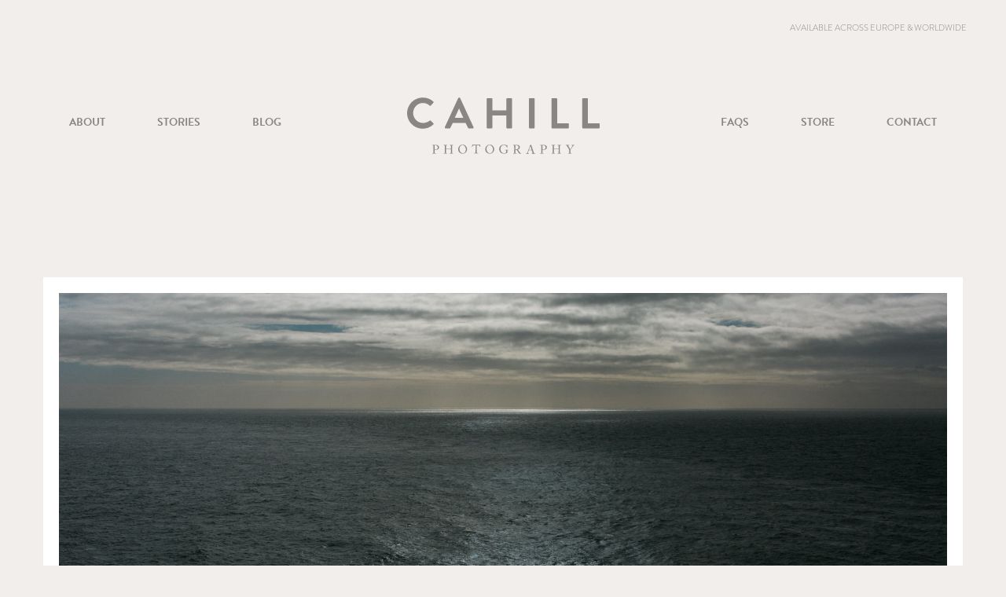

--- FILE ---
content_type: text/html; charset=UTF-8
request_url: https://cahill-photography.com/tag/south-stack/
body_size: 8894
content:
<!DOCTYPE html>
<!--[if IE 8]>         <html class="no-js wf-loading lt-ie9" lang="en-US"> <![endif]-->
<!--[if gt IE 8]><!--> <html class="no-js wf-loading" lang="en-US"> <!--<![endif]-->
    <head>
        <meta charset="UTF-8">
        <title>south stack Archives - CAHILL PHOTOGRAPHY</title>

        <meta name="viewport" content="width=device-width, initial-scale=1">
        <link rel="shortcut icon" href="https://cahill-photography.com/wp-content/themes/cahill-photo/favicon.ico">

        <script src="https://use.typekit.net/hxv0kug.js"></script>
        <script>try{Typekit.load();}catch(e){}</script>

        <!--[if lte IE 9]>
            <script src="https://cahill-photography.com/wp-content/themes/cahill-photo/bower_components/html5shiv/dist/html5shiv.min.js"></script>
        <![endif]-->

        <meta name='robots' content='max-image-preview:large' />

<!-- This site is optimized with the Yoast SEO plugin v11.6 - https://yoast.com/wordpress/plugins/seo/ -->
<link rel="canonical" href="https://cahill-photography.com/tag/south-stack/" />
<meta property="og:locale" content="en_US" />
<meta property="og:type" content="object" />
<meta property="og:title" content="south stack Archives - CAHILL PHOTOGRAPHY" />
<meta property="og:url" content="https://cahill-photography.com/tag/south-stack/" />
<meta property="og:site_name" content="CAHILL PHOTOGRAPHY" />
<meta name="twitter:card" content="summary" />
<meta name="twitter:title" content="south stack Archives - CAHILL PHOTOGRAPHY" />
<script type='application/ld+json' class='yoast-schema-graph yoast-schema-graph--main'>{"@context":"https://schema.org","@graph":[{"@type":"WebSite","@id":"https://cahill-photography.com/#website","url":"https://cahill-photography.com/","name":"CAHILL PHOTOGRAPHY","potentialAction":{"@type":"SearchAction","target":"https://cahill-photography.com/?s={search_term_string}","query-input":"required name=search_term_string"}},{"@type":"CollectionPage","@id":"https://cahill-photography.com/tag/south-stack/#webpage","url":"https://cahill-photography.com/tag/south-stack/","inLanguage":"en-US","name":"south stack Archives - CAHILL PHOTOGRAPHY","isPartOf":{"@id":"https://cahill-photography.com/#website"}}]}</script>
<!-- / Yoast SEO plugin. -->

<link rel='dns-prefetch' href='//s.w.org' />
<link rel='stylesheet' id='sb_instagram_styles-css'  href='https://cahill-photography.com/wp-content/plugins/instagram-feed/css/sbi-styles.min.css?ver=2.9' type='text/css' media='all' />
<link rel='stylesheet' id='wp-block-library-css'  href='https://cahill-photography.com/wordpress/wp-includes/css/dist/block-library/style.min.css?ver=5.7.1' type='text/css' media='all' />
<link rel='stylesheet' id='screen-css'  href='https://cahill-photography.com/wp-content/themes/cahill-photo/css/screen.css?ver=1768865893' type='text/css' media='all' />
<script type='text/javascript' src='https://cahill-photography.com/wp-content/themes/cahill-photo/bower_components/jquery/dist/jquery.min.js?ver=1768865893' id='jquery-js'></script>
<script type='text/javascript' src='https://cahill-photography.com/wp-content/themes/cahill-photo/js/modernizr.js?ver=1768865893' id='modernizr-js'></script>
<link rel="https://api.w.org/" href="https://cahill-photography.com/wp-json/" /><link rel="alternate" type="application/json" href="https://cahill-photography.com/wp-json/wp/v2/tags/123" />
        <!--[if IE 8]>
            <script src="https://cahill-photography.com/wp-content/themes/cahill-photo/bower_components/respond/dest/respond.min.js"></script>
            <script src="https://cahill-photography.com/wp-content/themes/cahill-photo/bower_components/selectivizr/selectivizr.js"></script>
        <![endif]-->
    </head>

    <body class="">

        <!-- Google Tag Manager -->
        <noscript><iframe src="//www.googletagmanager.com/ns.html?id=GTM-TVHB8Z"
        height="0" width="0" style="display:none;visibility:hidden"></iframe></noscript>
        <script>(function(w,d,s,l,i){w[l]=w[l]||[];w[l].push({'gtm.start':
        new Date().getTime(),event:'gtm.js'});var f=d.getElementsByTagName(s)[0],
        j=d.createElement(s),dl=l!='dataLayer'?'&l='+l:'';j.async=true;j.src=
        '//www.googletagmanager.com/gtm.js?id='+i+dl;f.parentNode.insertBefore(j,f);
        })(window,document,'script','dataLayer','GTM-TVHB8Z');</script>
        <!-- End Google Tag Manager -->

        <!--[if lt IE 10]>
            <p class="browsehappy">You are using an <strong>outdated</strong> browser. Please <a href="http://browsehappy.com/">upgrade your browser</a> to improve your experience.</p>
        <![endif]-->

        <nav class="nav-mobile">
            <ul>
                <li><a href="https://cahill-photography.com/about/">About</a></li><li><a href="https://cahill-photography.com/stories/">Stories</a></li><li><a href="https://cahill-photography.com/blog/">Blog</a></li><li><a href="https://cahill-photography.com/faqs/">FAQs</a></li><li><a href="https://cahill-photography.com/store/">Store</a></li><li><a href="https://cahill-photography.com/contact/">Contact</a></li>            </ul>
        </nav>

        <div class="page-container header-container">
            <header class="header header-big">
                <p class="header-note">AVAILABLE ACROSS EUROPE & WORLDWIDE</p>
                <nav class="container-padding nav-main" role="navigation">
                    <div class="nav-main-alpha-wrap">
                        <ul class="nav-main-alpha">
                            <li><a href="https://cahill-photography.com/about/">About</a></li><li><a href="https://cahill-photography.com/stories/">Stories</a></li><li><a href="https://cahill-photography.com/blog/">Blog</a></li>                        </ul>
                    </div>
                    <div class="logo">
                        <a href="/">
                            <svg width="675" height="197" viewBox="0 0 675 197" xmlns="http://www.w3.org/2000/svg"><g fill="#FFF" fill-rule="evenodd"><path d="M55 0c15.415 0 26.54 4.847 37 14 1.275 1.294 1.275 3.106 0 4l-9 10c-1.31 1.066-2.83 1.066-4 0-6.45-5.742-14.988-9.077-24-9-19.034-.077-33.512 16.12-34 35 .488 19.12 15.122 35.17 35 35 8.776.17 16.55-3.316 23-8 1.17-1.52 2.847-1.37 4 0l9 9c1.43 1.285 1.124 3.25 0 4-10.31 10.303-23.415 15-37 15-30.46 0-55-24.075-55-54C0 24.374 24.54 0 55 0M132 104L179 2c.85-1.237 1.608-2 3-2h1c2.002 0 2.606.763 3 2l47 102c.605 2.024-.608 4-3 4h-13c-2.322 0-3.386-.913-4-3l-8-16h-45l-8 16c-.16 1.48-1.53 3-4 3h-13c-2.392 0-3.605-1.976-3-4zm65-33l-15-33-15 33h30zM279 5c0-1.63 1.365-3 3-3h14c1.647 0 2.862 1.37 3 3v40h49V5c.288-1.63 1.503-3 3-3h14c1.635 0 3 1.37 3 3v100c0 1.637-1.365 3-3 3h-14c-1.497 0-2.712-1.363-3-3V63h-49v42c-.138 1.637-1.353 3-3 3h-14c-1.635 0-3-1.363-3-3V5M427 5c0-1.63 1.374-3 3-3h14c1.626 0 3 1.37 3 3v100c0 1.637-1.374 3-3 3h-14c-1.626 0-3-1.363-3-3V5M506 5c0-1.63 1.21-3 3-3h14c1.27 0 2.63 1.37 3 3v85h38c1.79-.17 3 1.194 3 3v12c0 1.637-1.21 3-3 3h-55c-1.79 0-3-1.363-3-3V5M614 5c0-1.63 1.21-3 3-3h14c1.27 0 2.63 1.37 3 3v85h38c1.79-.17 3 1.194 3 3v12c0 1.637-1.21 3-3 3h-55c-1.79 0-3-1.363-3-3V5M96.325 185.128c0 2.016.04 7.85.083 8.45.09.944.517 1.372 1.417 1.372h2.746c.3 0 .345.128.345.306v1.022c0 .216-.044.35-.39.35-.6 0-1.927-.134-5.962-.134-3.773 0-5.452.134-5.924.134-.295 0-.34-.134-.34-.306v-1.066c0-.217.045-.306.256-.306H90.4c1.457 0 1.762-.21 1.89-1.372.04-.428.173-7.117.173-12.095v-4.933c0-2.828-.045-7.506-.09-7.933-.083-.86-.516-.945-1.672-.945h-2.444c-.217 0-.256-.09-.256-.344V166.3c0-.217.04-.3.256-.3.472 0 2.017.128 6.09.128.773 0 3.307-.128 4.724-.128 4.846 0 7.125.472 9.57 2.144 2.012 1.373 3.257 3.773 3.257 6.217 0 5.412-4.074 8.75-10.898 8.75-1.59 0-3.302-.043-4.675-.21v2.228zm0-3.772c.856.26 2.273.383 3.946.383 2.618 0 4.936-1.418 6.047-2.912.945-1.25 1.117-2.834 1.117-4.34 0-5.616-5.235-7.116-7.764-7.116-.733 0-2.49 0-3.345.3v13.684zM132.246 179.594c0-2.655-.084-8.45-.084-9.133 0-2.188-.3-2.788-1.89-2.788h-2.016c-.212 0-.256-.09-.256-.344V166.3c0-.217.128-.3.345-.3.855 0 2.228.128 6.007.128 3.346 0 4.89-.128 5.708-.128.294 0 .427.044.427.21v1.118c0 .255-.088.344-.344.344h-2.19c-1.46 0-1.673.728-1.673 2.445 0 .6-.083 6.26-.083 8.666v.728c0 .218.128.34.51.34h15.88c.643 0 .855-.078.855-.64v-.427c0-2.45-.128-8.41-.128-8.927 0-1.373-.167-2.184-1.417-2.184h-2.23c-.216 0-.3-.09-.3-.3v-1.116c0-.173.046-.256.257-.256.9 0 2.745.128 5.663.128 2.917 0 4.68-.128 5.496-.128.3 0 .345.083.345.344v1.028c0 .256-.09.3-.345.3h-1.934c-1.246 0-1.374.728-1.374 2.272 0 .6-.083 7.85-.083 9.434v1.46c0 1.373.083 9.523.128 11.968 0 1.55.43 2.144 1.718 2.144h1.89c.294 0 .383.09.383.306v1.022c0 .26-.088.35-.344.35-.817 0-2.273-.134-5.407-.134-3.735 0-5.108.134-6.392.134-.172 0-.26-.134-.26-.306v-1.066c0-.217.088-.306.343-.306h2.708c1.028 0 1.156-.817 1.156-1.972.044-2.017.128-8.922.128-10.46v-.607c0-.47-.212-.51-.945-.51h-15.7c-.472 0-.6.128-.6.428v.9c0 1.16.04 7.76.083 10.766.045 1.028.473 1.456 1.373 1.456h2.1c.262 0 .345.09.345.306v1.066c0 .217-.083.306-.344.306-.812 0-2.318-.134-5.402-.134-3.69 0-4.98.134-5.97.134-.21 0-.3-.09-.3-.306v-1.11c0-.173.13-.262.3-.262h2.536c1.072 0 1.2-1.022 1.2-2.056.044-2.016.128-10.338.128-11.455v-1.846M185.308 193.872c-3.046-1.844-6.308-6.478-6.308-12.74 0-2.62.684-6.693 3.99-10.682 3.78-4.59 8.025-5.45 11.632-5.45 2.7 0 6.218.56 9.608 3.39 3.13 2.7 5.88 6.904 5.88 12.82 0 3.14-.99 6.396-3.218 9.4-2.617 3.473-6.44 6.05-12.36 6.05-2.105 0-5.834-.693-9.224-2.788zm20.595-12.31c0-9.4-6.69-14.934-11.453-14.934-.645 0-3.563-.51-6.78 2.533-2.88 2.746-4.29 7.08-4.29 10.6 0 11.28 7.852 15.268 11.497 15.268 9.437 0 11.026-9.656 11.026-13.467zM240.07 167.09h-1.073c-1.372 0-5.107 0-6.78.516-1.928.6-3.218 3.6-3.818 4.972-.084.216-.217.255-.43.216l-.77-.216c-.13-.045-.257-.084-.173-.34.428-1.55 1.928-7.082 2.017-7.555.083-.555.256-.683.428-.683.217 0 .344.044.517.167l.554.394c.773.55 1.2.684 2.446.73 2.273.082 4.073.254 8.113.254h2.057c4.673 0 6.518-.172 8.625-.255.944-.046 1.5-.18 2.228-.607l.817-.516c.217-.123.345-.167.517-.167.217 0 .3.128.383.683.084.517.9 5.84 1.245 7.723.045.216-.04.305-.255.344l-.69.172c-.172.045-.216 0-.338-.3-.345-.816-1.634-4.116-3.05-4.805-1.285-.645-5.32-.728-7.42-.728h-1.206v12.22c0 .6 0 12.618.044 13.34.09 1.078.428 1.717 1.462 1.717h2.7c.39 0 .428.127.428.427v.9c0 .217-.04.35-.428.35-.427 0-1.8-.133-6.007-.133-4.118 0-5.92.134-6.524.134-.338 0-.383-.177-.383-.427v-.823c0-.3.045-.427.3-.427h2.918c.856 0 1.372-.517 1.417-1.023.128-1.25.128-14.416.128-15.233v-11.02M280.308 193.872c-3.046-1.844-6.308-6.478-6.308-12.74 0-2.62.69-6.693 3.996-10.682 3.773-4.59 8.025-5.45 11.626-5.45 2.7 0 6.224.56 9.608 3.39 3.135 2.7 5.88 6.904 5.88 12.82 0 3.14-.99 6.396-3.218 9.4-2.617 3.473-6.435 6.05-12.36 6.05-2.1 0-5.83-.693-9.224-2.788zm20.595-12.31c0-9.4-6.69-14.934-11.453-14.934-.645 0-3.563-.51-6.78 2.533-2.874 2.746-4.29 7.08-4.29 10.6 0 11.28 7.852 15.268 11.497 15.268 9.442 0 11.026-9.656 11.026-13.467zM347.24 186.533c0-1.544-.47-1.972-1.755-1.972h-1.8c-.217 0-.306-.088-.306-.254v-1.073c0-.26.043-.344.26-.344.6 0 2.534.12 5.446.12 3.096 0 4.468-.12 5.063-.12.305 0 .344.12.344.3v1.027c0 .172-.04.344-.3.344h-1.673c-.772 0-1.327.296-1.327 1.63v5.66c0 .606.172 1.033.172 1.372 0 .345-.26.517-.69.69-3.473 1.76-6.907 2.75-11.714 2.75-3.817 0-9.052-1.418-12.014-4.895-2.618-2.96-3.946-6.606-3.946-11.795 0-3.905 1.673-8.066 4.852-10.894 3.04-2.617 6.907-4.078 12.054-4.078 3.69 0 6.996 1.372 8.452 2.49.473.388.728.3.99-.046l.644-.772c.167-.172.34-.383.595-.383.305 0 .39.21.39.51l.127 8.194c0 .212-.045.384-.212.384l-.778.09c-.166 0-.294-.13-.34-.34-.343-1.206-1.07-3.222-2.572-5.067-1.29-1.588-3.95-3.516-7.813-3.516-2.958 0-5.62.728-8.193 3.478-2.317 2.44-3.78 6.006-3.78 9.86 0 5.062 1.418 9.485 4.08 12.012 2.145 2.056 4.763 3.045 7.553 3.045 3.43 0 5.535-.596 7.035-1.457.99-.6 1.156-1.544 1.156-3.772v-3.177M375.735 176.983c0-3.177 0-5.922-.045-7.166-.044-1.417-.556-2.145-1.628-2.145h-1.717c-.217 0-.262-.133-.262-.3V166.3c0-.217.045-.3.262-.3.383 0 1.717.128 5.318.128 2.406 0 6.397-.128 7.163-.128 3.568 0 6.397 1.072 8.025 2.617 1.418 1.372 2.235 3.3 2.235 4.89 0 5.36-2.445 7.376-7.94 8.582v.077c1.033.39 1.633 1.16 1.972 1.633.517.56 3.562 4.933 3.907 5.49.216.432 2.962 4.332 3.78 4.932.9.645 1.888.728 3.083.728.306 0 .344.172.344.344v.945c0 .254-.037.388-.343.388-.34 0-1.456-.134-3.346-.134-1.243 0-2.827.09-3.472.134-.472-.428-1.417-1.89-1.8-2.45-.345-.51-2.663-4.59-2.874-4.928-.178-.306-2.234-3.394-2.75-3.99-1.118-1.332-2.146-2.488-4.635-2.488-.385 0-.818 0-1.42.128v2.4c0 2.533.046 7.333.09 7.978.084.9.428 1.672 1.073 1.672h2.7c.306 0 .345.128.345.344v.945c0 .3-.04.388-.472.388-.472 0-1.545-.134-5.62-.134-3.905 0-4.89.134-5.36.134-.346 0-.346-.134-.346-.35v-.984c0-.216 0-.344.21-.344h1.763c.945 0 1.673-.3 1.673-1.456.09-4.244.09-8.277.09-12.35v-4.16zm3.856 4.24c.646.133 1.118.177 1.935.177 7.808 0 9.31-5.36 9.31-7.167 0-1.972-.9-3.86-2.146-4.89-1.668-1.332-3.558-1.97-7.12-1.97-.517 0-1.073.083-1.462.344-.3.21-.517.683-.517 1.372v12.132zM426.436 184.9c-.427 1.072-2.79 7.59-3 8.494-.045.3-.128.728-.128.94 0 .6.51.944 1.456.944h2.017c.3 0 .434.09.434.305v.984c0 .3-.133.39-.35.39-.594 0-2.356-.135-4.89-.135-3.13 0-4.074.134-4.674.134-.217 0-.3-.09-.3-.35v-1.023c0-.216.167-.305.345-.305h1.5c1.284 0 1.89-.595 2.484-1.972.305-.69 3.434-8.617 4.68-12.14.3-.855 3.772-10.083 4.16-11.238.13-.428.346-.984.045-1.456-.127-.172-.3-.39-.3-.56 0-.13.084-.3.384-.384 1.2-.256 3.09-1.545 3.56-2.145.218-.216.346-.383.557-.383.26 0 .344.256.472.728.816 2.7 4.162 12.305 4.98 15.055.988 3.345 3.778 11.323 4.378 12.567.728 1.41 1.84 1.928 2.912 1.928h1.417c.26 0 .345.128.345.305v1.067c0 .217-.128.306-.428.306-.773 0-1.673-.134-5.152-.134-3.557 0-5.063.134-6.046.134-.217 0-.345-.134-.345-.39v-.983c0-.26.13-.305.384-.305h1.08c1.2 0 1.582-.428 1.282-1.628-.344-1.544-2.1-7.04-2.7-8.75h-10.56zm10.043-1.55c-.385-1.283-3.864-12.006-4.075-12.65-.133-.294-.217-.6-.345-.6-.172 0-.344.306-.472.644-.217.562-4.29 11.54-4.596 12.606h9.487zM474.325 185.128c0 2.016.044 7.85.083 8.45.09.944.517 1.372 1.417 1.372h2.746c.3 0 .345.128.345.306v1.022c0 .216-.044.35-.39.35-.6 0-1.927-.134-5.962-.134-3.773 0-5.452.134-5.924.134-.295 0-.34-.134-.34-.306v-1.066c0-.217.045-.306.256-.306h1.845c1.462 0 1.762-.21 1.89-1.372.045-.428.173-7.117.173-12.095v-4.933c0-2.828-.045-7.506-.09-7.933-.083-.86-.51-.945-1.672-.945h-2.444c-.212 0-.256-.09-.256-.344V166.3c0-.217.044-.3.256-.3.472 0 2.017.128 6.09.128.773 0 3.307-.128 4.724-.128 4.852 0 7.125.472 9.57 2.144 2.012 1.373 3.262 3.773 3.262 6.217 0 5.412-4.08 8.75-10.903 8.75-1.59 0-3.302-.043-4.675-.21v2.228zm0-3.772c.856.26 2.273.383 3.946.383 2.618 0 4.936-1.418 6.053-2.912.944-1.25 1.11-2.834 1.11-4.34 0-5.616-5.234-7.116-7.763-7.116-.733 0-2.49 0-3.345.3v13.684zM510.162 170.46c0-2.188-.3-2.788-1.883-2.788h-2.024c-.212 0-.256-.09-.256-.344V166.3c0-.217.128-.3.345-.3.855 0 2.228.128 6.007.128 3.346 0 4.89-.128 5.708-.128.294 0 .427.044.427.21v1.118c0 .255-.088.344-.344.344h-2.19c-1.456 0-1.673.728-1.673 2.445 0 .6-.083 6.26-.083 8.666v.728c0 .218.128.34.51.34h15.88c.643 0 .86-.078.86-.64v-.427c0-2.45-.133-8.41-.133-8.927 0-1.373-.167-2.184-1.412-2.184h-2.234c-.21 0-.3-.09-.3-.3v-1.116c0-.173.045-.256.256-.256.906 0 2.75.128 5.668.128 2.912 0 4.674-.128 5.49-.128.3 0 .346.083.346.344v1.028c0 .256-.09.3-.345.3h-1.928c-1.25 0-1.38.728-1.38 2.272 0 .6-.082 7.85-.082 9.434v1.46c0 1.373.083 9.523.128 11.968 0 1.55.43 2.144 1.718 2.144h1.89c.294 0 .383.09.383.306v1.022c0 .26-.088.35-.344.35-.81 0-2.273-.134-5.407-.134-3.73 0-5.108.134-6.392.134-.172 0-.256-.134-.256-.306v-1.066c0-.217.084-.306.345-.306h2.7c1.03 0 1.157-.817 1.157-1.972.044-2.017.133-8.922.133-10.46v-.607c0-.47-.217-.51-.945-.51h-15.705c-.472 0-.6.128-.6.428v.9c0 1.16.04 7.76.083 10.766.045 1.028.473 1.456 1.373 1.456h2.106c.255 0 .344.09.344.306v1.066c0 .217-.09.306-.345.306-.818 0-2.318-.134-5.408-.134-3.69 0-4.98.134-5.963.134-.218 0-.307-.09-.307-.306v-1.11c0-.173.128-.262.306-.262h2.528c1.072 0 1.2-1.022 1.2-2.056.044-2.016.128-10.338.128-11.455v-1.846c0-2.655-.084-8.45-.084-9.133zM572.478 188.517c0 1.677.127 4.46.172 4.933.128 1.378.772 1.5 1.89 1.5h1.672c.295 0 .295.128.295.306v.983c0 .254 0 .388-.295.388-.517 0-2.19-.134-5.796-.134-3.863 0-5.19.134-5.663.134-.172 0-.256-.134-.256-.35v-1.022c0-.178.04-.306.3-.306h2.1c1.118 0 1.463-.428 1.502-1.067.043-.605.132-3.994.132-7.983v-2.483c-.56-1.117-7.68-13.217-8.93-14.717-.557-.644-1.54-1.028-2.23-1.028H556.3c-.256 0-.3-.133-.3-.3v-1.116c0-.173.044-.256.3-.256.39 0 2.4.128 5.024.128 4.413 0 5.957-.128 6.39-.128.257 0 .3.083.3.21v1.073c0 .217-.043.39-.3.39H566.3c-1.29 0-1.462.383-1.29 1.416.134.682 5.408 9.993 6.697 12.438 1.584-2.49 7.592-11.41 7.764-12.184.17-.727.388-1.672-1.418-1.672h-1.156c-.256 0-.3-.133-.3-.39v-1.026c0-.173.044-.256.3-.256.428 0 2.19.128 5.063.128 2.533 0 3.477-.128 3.86-.128.3 0 .345.083.345.256v1.027c0 .256-.044.39-.344.39h-1.072c-.644 0-1.372.255-2.106.944-.856.81-8.536 11.922-10.164 14.283v5.617"/></g></svg>                        </a>
                    </div>
                    <div class="nav-main-bravo-wrap">
                        <ul class="nav-main-bravo">
                            <li><a href="https://cahill-photography.com/faqs/">FAQs</a></li><li><a href="https://cahill-photography.com/store/">Store</a></li><li><a href="https://cahill-photography.com/contact/">Contact</a></li>                        </ul>
                    </div>
                    <a class="menu-toggle">Menu<span class="brick-burger"><span></span></span></a>
                </nav>
            </header>

<main class="container main news">
    <div class="content loop" role="main">
                <article class="item">
            <div class="image">
                <a href="https://cahill-photography.com/documentary-travel-photographer-anglesey-wales/"><img src="https://cahill-photography.com/wp-content/uploads/2016/03/3G1A8745.jpg" class="attachment-posts-small size-posts-small wp-post-image" alt="" loading="lazy" srcset="https://cahill-photography.com/wp-content/uploads/2016/03/3G1A8745.jpg 1800w, https://cahill-photography.com/wp-content/uploads/2016/03/3G1A8745-300x117.jpg 300w, https://cahill-photography.com/wp-content/uploads/2016/03/3G1A8745-768x299.jpg 768w, https://cahill-photography.com/wp-content/uploads/2016/03/3G1A8745-1024x398.jpg 1024w" sizes="(max-width: 1800px) 100vw, 1800px" /></a>
            </div>
            <div class="post-content">
                <header class="post-header">
                    <h4 class="post-title-index"><a href="https://cahill-photography.com/documentary-travel-photographer-anglesey-wales/">Hook Island</a></h4>
                    <p class="date">Posted 10th March</p>
                </header>

                <p>Remoteness. A destination. Two nights we escaped to the Island of Anglesey. All photographed on a Canon 5dMKIII & 35mm lens.</p>

                <footer class="post-footer">
                    <span class="author">By Martin Cahill</span>
                    <a class="morelink" href="https://cahill-photography.com/documentary-travel-photographer-anglesey-wales/">View Full Post</a>
                </footer>
            </div>
            <div class="post-sidebar post-meta">
                <h5 class="title">Category</h5>
                <p><a href="https://cahill-photography.com/category/journal/">Journal</a></p>

                <h5 class="title">Location</h5><p>Isle Of Anglesey, Wales</p>
                <h5 class="title">Tags</h5>
                <p><a href="https://cahill-photography.com/tag/anglesey/">Anglesey</a>, <a href="https://cahill-photography.com/tag/beaumaris/">Beaumaris</a>, <a href="https://cahill-photography.com/tag/brickworks/">Brickworks</a>, <a href="https://cahill-photography.com/tag/explore/">Explore</a>, <a href="https://cahill-photography.com/tag/holyhead/">Holyhead</a>, <a href="https://cahill-photography.com/tag/lighthouse/">Lighthouse</a>, <a href="https://cahill-photography.com/tag/llanddwyn-island/">Llanddwyn Island</a>, <a href="https://cahill-photography.com/tag/love-island/">Love Island</a>, <a href="https://cahill-photography.com/tag/porth-wen/">Porth Wen</a>, <a href="https://cahill-photography.com/tag/south-stack/">South Stack</a>, <a href="https://cahill-photography.com/tag/travel/">Travel</a>, <a href="https://cahill-photography.com/tag/wales/">Wales</a>, <a href="https://cahill-photography.com/tag/winter/">Winter</a></p>
            </div>
        </article>
        <nav class="pagination"></nav>    </div>
</main>


            <footer class="footer">
                <div class="footer-illy">
                    <a href="/">
                        <img src="/wp-content/themes/cahill-photo/img/footer-illy.png" alt="">
                    </a>
                </div>
                <div class="container">
                    <ul class="footer-alpha">
                        <li><a href="https://cahill-photography.com/about/">About</a></li><li><a href="https://cahill-photography.com/stories/">Stories</a></li><li><a href="https://cahill-photography.com/blog/">Blog</a></li><li><a href="https://cahill-photography.com/faqs/">FAQs</a></li><li><a href="https://cahill-photography.com/store/">Store</a></li><li><a href="https://cahill-photography.com/contact/">Contact</a></li>                    </ul>

                    <ul class="icons list-unstyled"><li><a class="icon i-facebook" href="https://www.facebook.com/cahillphotog" target="_blank"><svg xmlns="http://www.w3.org/2000/svg" viewBox="0 0 29 29"><path d="M26.4 0H2.6C1.714 0 0 1.715 0 2.6v23.8c0 .884 1.715 2.6 2.6 2.6h12.393V17.988h-3.996v-3.98h3.997v-3.062c0-3.746 2.835-5.97 6.177-5.97 1.6 0 2.444.173 2.845.226v3.792H21.18c-1.817 0-2.156.9-2.156 2.168v2.847h5.045l-.66 3.978h-4.386V29H26.4c.884 0 2.6-1.716 2.6-2.6V2.6c0-.885-1.716-2.6-2.6-2.6z"/></svg>
</a></li><li><a class="icon i-twitter" href="https://twitter.com/_mcahill" target="_blank"><svg xmlns="http://www.w3.org/2000/svg" viewBox="0 0 28 28"><path d="M24.253 8.756C24.69 17.08 18.297 24.182 9.97 24.62c-3.122.162-6.22-.646-8.86-2.32 2.702.18 5.375-.648 7.507-2.32-2.072-.248-3.818-1.662-4.49-3.64.802.13 1.62.077 2.4-.154-2.482-.466-4.312-2.586-4.412-5.11.688.276 1.426.408 2.168.387-2.135-1.65-2.73-4.62-1.394-6.965C5.574 7.816 9.54 9.84 13.802 10.07c-.842-2.738.694-5.64 3.434-6.48 2.018-.624 4.212.043 5.546 1.682 1.186-.213 2.318-.662 3.33-1.317-.386 1.256-1.248 2.312-2.4 2.942 1.048-.106 2.07-.394 3.02-.85-.458 1.182-1.343 2.15-2.48 2.71z"/></svg>
</a></li><li><a class="icon i-instagram" href="https://www.instagram.com/cahill_photo/" target="_blank"><svg xmlns="http://www.w3.org/2000/svg" viewBox="0 0 28 28"><path d="M4.066.636h19.867c1.887 0 3.43 1.543 3.43 3.43v19.868c0 1.888-1.543 3.43-3.43 3.43H4.066c-1.887 0-3.43-1.542-3.43-3.43V4.066c0-1.887 1.544-3.43 3.43-3.43zm16.04 2.97c-.66 0-1.203.54-1.203 1.202v2.88c0 .662.542 1.203 1.204 1.203h3.02c.663 0 1.204-.54 1.204-1.202v-2.88c0-.662-.54-1.203-1.202-1.203h-3.02zm4.238 8.333H21.99c.224.726.344 1.495.344 2.292 0 4.446-3.72 8.05-8.308 8.05s-8.31-3.604-8.31-8.05c0-.797.122-1.566.344-2.293H3.606v11.29c0 .584.48 1.06 1.062 1.06H23.28c.585 0 1.062-.477 1.062-1.06V11.94h.002zm-10.32-3.2c-2.963 0-5.367 2.33-5.367 5.202 0 2.873 2.404 5.202 5.368 5.202 2.965 0 5.368-2.33 5.368-5.202s-2.403-5.2-5.368-5.2z"/></svg>
</a></li><li><a class="icon i-googleplus" href="https://plus.google.com/u/0/b/112058987230852243243/+cahill-photocouk/posts" target="_blank"><svg xmlns="http://www.w3.org/2000/svg" viewBox="0 0 28 28"><path d="M14.703 15.854l-1.22-.948c-.37-.308-.88-.715-.88-1.46 0-.747.51-1.222.95-1.662 1.42-1.12 2.84-2.31 2.84-4.817 0-2.58-1.62-3.937-2.4-4.58h2.098l2.203-1.384h-6.67c-1.83 0-4.467.433-6.398 2.027C3.768 4.287 3.06 6.018 3.06 7.576c0 2.634 2.02 5.328 5.603 5.328.34 0 .71-.033 1.083-.068-.167.408-.336.748-.336 1.324 0 1.04.55 1.685 1.01 2.297-1.523.104-4.37.273-6.466 1.562-1.998 1.187-2.605 2.915-2.605 4.136 0 2.512 2.357 4.84 7.288 4.84 5.822 0 8.904-3.223 8.904-6.41.008-2.327-1.36-3.49-2.83-4.73h-.01zM10.27 11.95c-2.913 0-4.232-3.764-4.232-6.036 0-.884.168-1.797.744-2.51.543-.68 1.49-1.12 2.372-1.12 2.807 0 4.256 3.797 4.256 6.24 0 .613-.067 1.695-.845 2.48-.537.55-1.438.947-2.295.95v-.003zm.032 13.66c-3.62 0-5.957-1.733-5.957-4.143 0-2.408 2.165-3.223 2.91-3.492 1.422-.48 3.25-.545 3.556-.545.34 0 .52 0 .767.034 2.574 1.838 3.706 2.757 3.706 4.48-.002 2.072-1.736 3.664-4.982 3.648l.002.017zM23.254 11.89V8.52H21.57v3.37H18.2v1.714h3.367v3.4h1.684v-3.4h3.4V11.89"/></svg>
</a></li><li><a class="icon i-pinterest" href="https://www.pinterest.co.uk/martin_cahill/boards/" target="_blank"><svg xmlns="http://www.w3.org/2000/svg" viewBox="0 0 28 28"><path d="M14.02 1.57c-7.06 0-12.784 5.723-12.784 12.785S6.96 27.14 14.02 27.14c7.062 0 12.786-5.725 12.786-12.785 0-7.06-5.724-12.785-12.785-12.785zm1.24 17.085c-1.16-.09-1.648-.666-2.558-1.22-.5 2.627-1.113 5.146-2.925 6.46-.56-3.972.822-6.952 1.462-10.117-1.094-1.84.13-5.545 2.437-4.632 2.837 1.123-2.458 6.842 1.1 7.557 3.71.744 5.226-6.44 2.924-8.775-3.324-3.374-9.677-.077-8.896 4.754.19 1.178 1.408 1.538.49 3.168-2.13-.472-2.764-2.15-2.683-4.388.132-3.662 3.292-6.227 6.46-6.582 4.008-.448 7.772 1.474 8.29 5.24.58 4.254-1.815 8.864-6.1 8.532v.003z"/></svg>
</a></li></ul>
                    <div class="footer-bravo">
                        <ul class="list-inline">
                            <li class="copyright">© 2020 CAHILL Photography</li>
                            <li><a href="https://cahill-photography.com/sitemap/">Sitemap</a></li><li><a href="https://cahill-photography.com/terms-conditions/">Terms &#038; Conditions</a></li><li><a href="https://cahill-photography.com/privacy-cookie-policy/">Privacy &#038; Cookie Policy</a></li>                        </ul>
                    </div>
                    <p class="madeby"><a href="http://www.carboncreative.net" target="_blank">Web Design</a> by Carbon Creative</p>
                </div>
            </footer>

        </div><!-- // page-container -->

        <!-- Instagram Feed JS -->
<script type="text/javascript">
var sbiajaxurl = "https://cahill-photography.com/wordpress/wp-admin/admin-ajax.php";
</script>
<script type='text/javascript' src='https://cahill-photography.com/wp-content/themes/cahill-photo/js/main.js?ver=1768865893' id='main-js'></script>
<script type='text/javascript' src='https://cahill-photography.com/wordpress/wp-includes/js/wp-embed.min.js?ver=5.7.1' id='wp-embed-js'></script>
    </body>
</html>


--- FILE ---
content_type: text/css
request_url: https://cahill-photography.com/wp-content/themes/cahill-photo/css/screen.css?ver=1768865893
body_size: 9815
content:
html{font-family:sans-serif;-ms-text-size-adjust:100%;-webkit-text-size-adjust:100%}body{margin:0}article,aside,details,figcaption,figure,footer,header,hgroup,main,menu,nav,section,summary{display:block}audio,canvas,progress,video{display:inline-block;vertical-align:baseline}audio:not([controls]){display:none;height:0}[hidden],template{display:none}a{background-color:transparent}a:active,a:hover{outline:0}abbr[title]{border-bottom:1px dotted}dfn{font-style:italic}mark{background:#ff0;color:#000}small{font-size:80%}sub,sup{font-size:75%;line-height:0;position:relative;vertical-align:baseline}sup{top:-.5em}sub{bottom:-.25em}img{border:0}svg:not(:root){overflow:hidden}figure{margin:1em 40px}hr{box-sizing:content-box;height:0}pre{overflow:auto}code,kbd,pre,samp{font-family:monospace,monospace;font-size:1em}button,input,optgroup,select,textarea{color:inherit;font:inherit;margin:0}button{overflow:visible}button,select{text-transform:none}button,html input[type=button],input[type=reset],input[type=submit]{-webkit-appearance:button;cursor:pointer}button[disabled],html input[disabled]{cursor:default}button::-moz-focus-inner,input::-moz-focus-inner{border:0;padding:0}input{line-height:normal}input[type=checkbox],input[type=radio]{box-sizing:border-box;padding:0}input[type=number]::-webkit-inner-spin-button,input[type=number]::-webkit-outer-spin-button{height:auto}input[type=search]{-webkit-appearance:textfield;box-sizing:content-box}input[type=search]::-webkit-search-cancel-button,input[type=search]::-webkit-search-decoration{-webkit-appearance:none}fieldset{border:1px solid silver;margin:0 2px;padding:.35em .625em .75em}legend{border:0;padding:0}textarea{overflow:auto}optgroup{font-weight:700}table{border-collapse:collapse;border-spacing:0}td,th{padding:0}.home .intro-cta{margin-top:112px;margin-bottom:112px}.hero .content,.home .hero .content{position:absolute;-webkit-transform:translate(0,-50%);-ms-transform:translate(0,-50%);transform:translate(0,-50%)}.hero .lt-ie9 .content,.lt-ie9 .hero .content{top:0}.button,.button-secondary,.comments__toggle,.contact-sidebar-title,.four-oh-four-title,.hero .content-title,.home .hero .subtitle,.label,.loop .post .post-title,.nav-mobile,.promo-print-single-subtitle,.promo-print-single-title,.socialcount,.subtitle-alpha-1,.title-alpha-1,.title-alpha-2,.title-bravo-1,.title-charlie-1,.title-charlie-2,b,button,h1,h2,h3,h4,h5,h6,input[type=submit],label,strong{-webkit-font-smoothing:antialiased;-moz-osx-font-smoothing:grayscale}.hero .wf-loading .content-title,.home .hero .wf-loading .subtitle,.loop .post .wf-loading .post-title,.wf-loading .button,.wf-loading .button-secondary,.wf-loading .contact-sidebar-title,.wf-loading .four-oh-four-title,.wf-loading .hero .content-title,.wf-loading .home .hero .subtitle,.wf-loading .label,.wf-loading .loop .post .post-title,.wf-loading .nav-mobile,.wf-loading .promo-print-single-subtitle,.wf-loading .promo-print-single-title,.wf-loading .title-alpha-1,.wf-loading .title-alpha-2,.wf-loading .title-bravo-1,.wf-loading .title-charlie-1,.wf-loading .title-charlie-2,.wf-loading .title-charlie-3,.wf-loading blockquote,.wf-loading button,.wf-loading h1,.wf-loading h2,.wf-loading h3,.wf-loading h4,.wf-loading h5,.wf-loading h6,.wf-loading input[type=submit],.wf-loading label,.wf-loading li,.wf-loading p,.wf-loading pre{visibility:hidden}.hero .no-js.wf-loading .content-title,.hero .wf-inactive .content-title,.home .hero .no-js.wf-loading .subtitle,.home .hero .wf-inactive .subtitle,.loop .post .no-js.wf-loading .post-title,.loop .post .wf-inactive .post-title,.no-js.wf-loading .button,.no-js.wf-loading .button-secondary,.no-js.wf-loading .contact-sidebar-title,.no-js.wf-loading .four-oh-four-title,.no-js.wf-loading .hero .content-title,.no-js.wf-loading .home .hero .subtitle,.no-js.wf-loading .label,.no-js.wf-loading .loop .post .post-title,.no-js.wf-loading .nav-mobile,.no-js.wf-loading .promo-print-single-subtitle,.no-js.wf-loading .promo-print-single-title,.no-js.wf-loading .title-alpha-1,.no-js.wf-loading .title-alpha-2,.no-js.wf-loading .title-bravo-1,.no-js.wf-loading .title-charlie-1,.no-js.wf-loading .title-charlie-2,.no-js.wf-loading .title-charlie-3,.no-js.wf-loading blockquote,.no-js.wf-loading button,.no-js.wf-loading h1,.no-js.wf-loading h2,.no-js.wf-loading h3,.no-js.wf-loading h4,.no-js.wf-loading h5,.no-js.wf-loading h6,.no-js.wf-loading input[type=submit],.no-js.wf-loading label,.no-js.wf-loading li,.no-js.wf-loading p,.no-js.wf-loading pre,.wf-inactive .button,.wf-inactive .button-secondary,.wf-inactive .contact-sidebar-title,.wf-inactive .four-oh-four-title,.wf-inactive .hero .content-title,.wf-inactive .home .hero .subtitle,.wf-inactive .label,.wf-inactive .loop .post .post-title,.wf-inactive .nav-mobile,.wf-inactive .promo-print-single-subtitle,.wf-inactive .promo-print-single-title,.wf-inactive .title-alpha-1,.wf-inactive .title-alpha-2,.wf-inactive .title-bravo-1,.wf-inactive .title-charlie-1,.wf-inactive .title-charlie-2,.wf-inactive .title-charlie-3,.wf-inactive blockquote,.wf-inactive button,.wf-inactive h1,.wf-inactive h2,.wf-inactive h3,.wf-inactive h4,.wf-inactive h5,.wf-inactive h6,.wf-inactive input[type=submit],.wf-inactive label,.wf-inactive li,.wf-inactive p,.wf-inactive pre{visibility:visible}body{font-family:brandon-grotesque,Helvetica,sans-serif;font-size:19px;line-height:28px;color:#686564;font-weight:300}.button,.button-secondary,.contact-sidebar-title,.four-oh-four-title,.hero .content-title,.home .hero .subtitle,.label,.loop .post .post-title,.nav-mobile,.promo-print-single-subtitle,.promo-print-single-title,.title-alpha-1,.title-alpha-2,.title-bravo-1,.title-charlie-1,.title-charlie-2,button,h1,h2,h3,h4,h5,h6,input[type=submit],label{color:#555251;text-transform:uppercase;font-family:brandon-grotesque,sans-serif;font-weight:400;margin-top:0;margin-bottom:28px}.button a,.button-secondary a,.contact-sidebar-title a,.four-oh-four-title a,.hero .content-title a,.home .hero .subtitle a,.label a,.loop .post .post-title a,.nav-mobile a,.promo-print-single-subtitle a,.promo-print-single-title a,.title-alpha-1 a,.title-alpha-2 a,.title-bravo-1 a,.title-charlie-1 a,.title-charlie-2 a,button a,h1 a,h2 a,h3 a,h4 a,h5 a,h6 a,input[type=submit] a,label a{color:#555251}.button a:hover,.button-secondary a:hover,.contact-sidebar-title a:hover,.four-oh-four-title a:hover,.hero .content-title a:hover,.home .hero .subtitle a:hover,.label a:hover,.loop .post .post-title a:hover,.nav-mobile a:hover,.promo-print-single-subtitle a:hover,.promo-print-single-title a:hover,.title-alpha-1 a:hover,.title-alpha-2 a:hover,.title-bravo-1 a:hover,.title-charlie-1 a:hover,.title-charlie-2 a:hover,button a:hover,h1 a:hover,h2 a:hover,h3 a:hover,h4 a:hover,h5 a:hover,h6 a:hover,input[type=submit] a:hover,label a:hover{color:#333;text-decoration:none}.title-alpha-1,h1{line-height:1.1;margin-bottom:25px;padding-top:1px}h2{line-height:1.2;margin-bottom:31px;padding-top:5px}.hero .content-title,.loop .post .post-title,.promo-print-single-title,.title-alpha-2,.title-bravo-1,h3{line-height:1.2;margin-bottom:24px;padding-top:0}.four-oh-four-title,.promo-print-single-subtitle,h4{line-height:1.2;margin-bottom:30px;padding-top:6px}.contact-sidebar-title,.title-charlie-1,.title-charlie-2,h5{line-height:1.3;margin-bottom:34px;padding-top:8px}.home .hero .subtitle,h6{line-height:1.3;margin-bottom:24px;padding-top:0}.title-alpha-1,.title-alpha-2{color:#fff;text-align:center}.title-bravo-1{margin-bottom:50px;color:#131313;text-align:center}.title-bravo-2{color:#131313;text-transform:uppercase;font-size:17px;font-weight:700;text-align:center}.title-charlie-1{color:#8a8684;text-align:center}.title-charlie-2{color:#8a8684;text-align:left}.title-charlie-3{font-weight:400;color:#8a8684;text-align:left;text-transform:capitalize}.subtitle-alpha-1{color:#8a8684;text-transform:uppercase;font-size:18px;font-weight:700;text-align:center}.title-charlie-3,blockquote{font-family:brandon-grotesque,Helvetica,sans-serif;margin-bottom:28px}.title-charlie-3 a,blockquote a{color:#555251}.title-charlie-3,blockquote{line-height:1.5}.breadcrumb,.footer-note{font-size:14px;line-height:28px}label,p,pre{margin:0 0 28px}p+h2,p+h3,p+h4,p+h5,p+h6{margin-top:56px}p.intro+h2,p.intro+h3,p.intro+h4,p.intro+h5,p.intro+h6,p.intro-cta+h2,p.intro-cta+h3,p.intro-cta+h4,p.intro-cta+h5,p.intro-cta+h6{margin-top:0}b,strong{font-weight:500;font-family:brandon-grotesque,Helvetica,sans-serif}ol,ul{font-size:1em;line-height:28px;margin:0 0 28px;padding-left:0}.footer .footer-alpha,.footer-note ul,.list-bold,.list-inline,.list-unstyled{margin:0;padding:0;list-style-type:none}.footer .footer-alpha li,.list-inline li{font-size:0;display:inline-block}.list-bold{margin-bottom:28px}.list-bold li:first-child{font-weight:700}li{line-height:auto}.container li,.container-padding li{margin-bottom:10px}a{color:#555251;transition:all .3s ease-out;text-decoration:none}a:hover{color:#333;text-decoration:underline}.page-container a{font-weight:400}.page-container b{color:#555251}.page-container .promo-gallery a{font-weight:300}blockquote{color:#8a8684;margin:0;padding:28px 0;position:relative}blockquote:after,blockquote:before{content:"";display:table}blockquote:after{clear:both}blockquote .citation{display:block;margin-bottom:28px;font-size:19px;line-height:28px;color:#333}blockquote:before{content:'';position:absolute;top:12px;left:-55px;background-image:url(../img/blockquote.png);width:40px;height:32px}blockquote p{line-height:1.5}hr{border:0;border-top:1px solid #bbb;margin-top:56px;margin-bottom:56px}.hr-inner{max-width:1170px;margin-left:auto;margin-right:auto}.breadcrumb{color:#bfbebe;margin-bottom:56px}.home .hero .subtitle,.title-charlie-3,h6{font-size:23px}.contact-sidebar-title,.title-charlie-1,.title-charlie-2,blockquote,h5{font-size:24px}.content-subhead,.four-oh-four-title,.promo-print-single-subtitle,h4{font-size:29px}.hero .content-title,.loop .post .post-title,.promo-print-single-title,.title-alpha-2,.title-bravo-1,h3{font-size:30px}h2{font-size:36px}.title-alpha-1,h1{font-size:37px}body{background-color:#f2eeeb}*{box-sizing:border-box}.page-container{max-width:2000px;margin:0 auto}.container,.container-padding{max-width:1170px;margin-left:auto;margin-right:auto;clear:both}.container-padding:after,.container:after{content:" ";display:block;clear:both}.lt-ie9 .container,.lt-ie9 .container-padding{display:block}.row{padding-top:112px;padding-bottom:84px}.lt-ie9 .row{display:block}.container-padding{padding-top:84px;padding-bottom:84px}.label,label{display:block;margin:2px 0 4px;font-weight:600;color:#686564;transition:all .3s ease-out}.label:hover,label:hover{cursor:pointer;color:#333}input[type=tel],input[type=url],input[type=text],input[type=email],input[type=password],select,textarea{width:100%;padding:8px;font-size:14px;line-height:28px;border:1px solid #dadada;border-radius:2px;background:#fff}input[type=tel]:focus,input[type=url]:focus,input[type=text]:focus,input[type=email]:focus,input[type=password]:focus,select:focus,textarea:focus{border-color:#8a8684;outline:0}input[type=tel],input[type=url],input[type=text],input[type=email],input[type=password]{-webkit-appearance:none}input[type=checkbox],input[type=radio]{margin-right:.4em}label>input[type=checkbox],label>input[type=radio]{display:inline-block;vertical-align:baseline;position:relative;top:-1px}button,input[type=submit]{border:0;transition:background .2s ease-out}textarea{resize:vertical}select{height:42px}form ul{list-style:none;margin-left:0}form ul li{margin-bottom:28px}form ul li:before{display:none}.page-container form ul{margin-left:0}.form-left,.form-right{margin-bottom:28px}.form-group{clear:left;margin-bottom:28px}.form-section:after,.form-section:before{content:"";display:table}.form-section:after{clear:both}.checkbox-group label,.radio-group label{display:inline-block;vertical-align:middle;margin-right:20px;padding:7px 0 5px;color:#686564;font-size:19px;font-family:brandon-grotesque,Helvetica,sans-serif;font-weight:400;letter-spacing:0}.checkbox-group{margin-bottom:28px}.checkbox label{margin:1px 0;padding:0}.validation_message,span.error{display:block;margin-top:10px;margin-bottom:0;font-size:14px;font-family:brandon-grotesque,Helvetica,sans-serif;font-weight:400;line-height:1em;letter-spacing:0;color:#DD030E}.checkbox .validation_message,.checkbox span.error{margin-top:4px}.gfield_error input,.gfield_error input.error,.gfield_error input.error:focus,.gfield_error input:focus,.gfield_error textarea,.gfield_error textarea:focus{border-color:#DD030E}.gfield_error label{color:#DD030E}.gfield_required{display:inline;vertical-align:top;font-size:12px;line-height:26px;color:#555251!important}.forgot-pass{display:block;margin-top:6px;font-size:14px;text-align:right}.gform_wrapper{margin-top:84px}.gform_wrapper form .gform_body input,.gform_wrapper form .gform_body textarea{padding:10px 14px}.gform_wrapper .gform_footer br{display:none}.gform_wrapper .gform_footer p{margin:0}.gform_wrapper .gfield{padding:0;margin-bottom:28px}.gform_wrapper .gform_fields{margin-left:0}.gform_wrapper .gform_validation_container{display:none;height:0;visibility:hidden}.gform_confirmation_wrapper{margin-bottom:28px;padding:12px;line-height:28px;color:#fff;background:#333;border-radius:2px}.validation_error{margin-bottom:28px;padding:12px;line-height:28px;color:#fff;background:#DD030E;border-radius:2px}.page-content .gform_wrapper div.validation_error{background:0 0;border:0;font-weight:400;font-size:17px}.page-content .gform_wrapper li.gfield.gfield_error,.page-content .gform_wrapper li.gfield.gfield_error.gfield_contains_required.gfield_creditcard_warning{background:0 0;border:0}.button,.button-secondary,button,input[type=submit]{font-size:16px;line-height:18px;color:#fff;background:#7a7a7a;margin:28px 0 0;padding:18px 36px;border-radius:2px;display:inline-block}.button-secondary:hover,.button:hover,button:hover,input[type=submit]:hover{color:#fff;background:#333;text-decoration:none}.button-secondary{color:#fff;background:#131313}.button-container{margin:56px 0;text-align:center}.button-container .button,.button-container .button-secondary,.button-container button,.button-container input[type=submit]{margin:0}.icons li{display:inline-block}.icons .icon{display:inline-block;width:24px;height:24px}.icons .icon:hover{text-decoration:none}.icons .icon svg{fill:#7a7a7a;width:24px;height:24px;transition:all .3s ease-out}.icons .icon svg:hover{fill:#333}.icons .icon .content{display:inline-block;text-indent:-9999px}.lt-ie9 .i-twitter{background:url(../img/i-twitter.png) no-repeat}.lt-ie9 .i-facebook{background:url(../img/i-facebook.png) no-repeat}.lt-ie9 .i-microphone{background-image:url(../img/i-microphone.png);background-position:50% 50%;background-repeat:no-repeat;width:17px;height:24px}.wp-caption,[class*=wp-image-]{margin-top:6px;margin-bottom:28px}.wp-caption.alignleft,[class*=wp-image-].alignleft{float:left;margin-right:20px}.wp-caption.alignright,[class*=wp-image-].alignright{float:right;margin-left:20px}.wp-caption.aligncenter,[class*=wp-image-].aligncenter{display:block;margin-left:auto;margin-right:auto}.wp-caption img{margin-bottom:14px}.wp-caption .wp-caption-text{color:#8a8684;font-size:13px;font-style:italic;text-align:center;margin-bottom:0;padding:0 14px}.nav-main .menu-toggle{position:absolute;right:15px;display:none;vertical-align:top;padding:8px 50px 8px 8px;margin-top:31px;-webkit-transform:translate3d(0,0,0);transform:translate3d(0,0,0)}.nav-main .menu-toggle:hover{position:absolute;cursor:pointer;text-decoration:none}.nav-main .menu-toggle .brick-burger{position:absolute;top:0;right:0;display:block;width:42px;height:42px;border-radius:50%;background:#555251;transition:background .2s ease-out}.nav-main .menu-toggle .brick-burger:after,.nav-main .menu-toggle .brick-burger:before{content:""}.nav-main .menu-toggle .brick-burger span,.nav-main .menu-toggle .brick-burger:after,.nav-main .menu-toggle .brick-burger:before{position:absolute;left:11px;display:block;width:20px;height:2px;margin:5px 0 0;background:#fff;transition:-webkit-transform .2s ease-out,opacity .2s ease-out,top .2s ease-out,bottom .2s ease-out;transition:transform .2s ease-out,opacity .2s ease-out,top .2s ease-out,bottom .2s ease-out}.nav-main .menu-toggle .brick-burger span{top:15px}.nav-open .nav-main .menu-toggle .brick-burger:before{-webkit-transform:rotate(45deg) translate3d(4px,4px,0);transform:rotate(45deg) translate3d(4px,4px,0)}.nav-open .nav-main .menu-toggle .brick-burger span{opacity:0}.nav-open .nav-main .menu-toggle .brick-burger:after{-webkit-transform:rotate(-45deg) translate3d(4px,-5px,0);transform:rotate(-45deg) translate3d(4px,-5px,0)}.nav-main .menu-toggle .brick-burger:before{top:9px}.nav-main .menu-toggle .brick-burger:after{bottom:14px}.nav-main .menu-toggle:hover .brick-burger{background:#333}.nav-mobile,.page-container{transition:-webkit-transform .2s cubic-bezier(.16,.68,.43,.99),background .2s ease-out,color .2s ease-out;transition:transform .2s cubic-bezier(.16,.68,.43,.99),background .2s ease-out,color .2s ease-out}.nav-mobile{position:fixed;top:0;right:0;width:258px;height:100%;z-index:200;background:#222;overflow:auto;box-shadow:inset 2px 0 4px rgba(0,0,0,.8);-webkit-transform:translate3d(258px,0,0);transform:translate3d(258px,0,0);-webkit-overflow-scrolling:touch}.admin-bar .nav-mobile{top:32px}.no-csstransforms3d .nav-mobile{right:-258px}.nav-mobile ul{margin:28px 0;padding-left:0}.nav-mobile li{display:block;border-bottom:1px solid rgba(51,51,51,.4)}.nav-mobile li a{display:block;padding:8px 24px;color:#fff;font-size:19px;text-transform:uppercase;transition:background .2s ease-out,color .2s ease-out}.nav-mobile .current-page-item a,.nav-mobile li a:active,.nav-mobile li a:focus,.nav-mobile li a:hover{color:#8a8684;text-decoration:none;background-color:rgba(68,68,68,.4)}.nav-mobile .logo{display:block;margin:24px auto 6px;width:164px;height:50px}.nav-mobile .logo .crown,.nav-mobile .logo .type{fill:#333}.nav-mobile .label{padding:8px 24px;font-size:19px;color:#8a8684;text-transform:uppercase}.no-csstransforms3d .page-container{position:relative}.nav-mobile.nav-open{-webkit-transform:translate3d(0,0,0);transform:translate3d(0,0,0)}.no-csstransforms3d .nav-mobile.nav-open{right:0}.page-container.nav-open{-webkit-transform:translate3d(-258px,0,0);transform:translate3d(-258px,0,0)}.no-csstransforms3d .page-container.nav-open{right:258px}.bg-alpha-dark{background:#333}.bg-alpha{background:#8a8684}.bg-bravo-dark{background:#257AAC}.bg-bravo{background:#2A8ECA}.bg-grey-x-dark{background:#131313}.bg-grey-x-light{background:#f2eeeb}.bg-grey-x-dark{color:#8a8684}.col-one .full{margin-bottom:28px}.col-one .full:after,.col-one .full:before{content:"";display:table}.col-one .full:after{clear:both}.col-one .image-left{margin:56px 0}.col-one .image-left:after,.col-one .image-left:before{content:"";display:table}.col-one .image-left:after{clear:both}.col-one .image-left .image{margin-bottom:14px}.col-one .image-left img{display:block;margin:0 auto}.col-one .image-left .content{text-align:center}.col-one .image-right{margin-bottom:28px}.col-one .image-right:after,.col-one .image-right:before{content:"";display:table}.col-one .image-right:after{clear:both}.col-one .image-right .image{float:right;margin-left:55px}.col-one .image-right .image img{max-width:100%}.col-two .col-first{width:48.7179487179%;float:left;margin-left:0}.col-two .col{width:48.7179487179%;float:left;margin-left:2.5641025641%}.col-two img{width:100%}.col-three .col-first{width:31.6239316239%;float:left;margin-left:0}.col-three .col{width:31.6239316239%;float:left;margin-left:2.5641025641%}.col-three img{width:100%}.col-four .col-first{width:23.0769230769%;float:left;margin-left:0}.col-four .col{width:23.0769230769%;float:left;margin-left:2.5641025641%}.col-four img{width:100%}.col-row{margin-bottom:56px}.col-row:after,.col-row:before{content:"";display:table}.col-row:after{clear:both}.gallery .item-2,.gallery .item-3{margin-left:-1.558441558%}.gallery .item-2:after,.gallery .item-2:before,.gallery .item-3:after,.gallery .item-3:before{content:"";display:table}.gallery .item-2:after,.gallery .item-3:after{clear:both}.gallery .item-2 img,.gallery .item-3 img{float:left;margin-left:1.558441558%}.gallery{margin-bottom:112px;font-size:0}.gallery:after,.gallery:before{content:"";display:table}.gallery:after{clear:both}.gallery .gallery-header{margin-bottom:28px}.gallery .title-bravo-1{margin-bottom:0}.gallery .subtitle-alpha-1{line-height:50px;margin-bottom:0}.gallery img{max-width:100%}.gallery .item-1:after,.gallery .item-1:before{content:"";display:table}.gallery .item-1:after{clear:both}.gallery .item-2{width:101.558441558%}.gallery .item-2 img{width:48.441558442%}.gallery .item-3{display:inline-block;width:101.6%;overflow:hidden}.gallery .item-3 img{width:31.774891775%}.gallery blockquote{margin-top:28px}.container-inner .gallery{width:151.948051948%;margin:84px 0 84px -25.974025974%}.flex-direction-nav{margin:0}.flex-nav-next,.flex-nav-prev{position:absolute;top:0;bottom:0;display:block;width:60px}.flex-nav-next a,.flex-nav-prev a{display:block;height:100%;overflow:hidden;text-indent:-9em}.flex-nav-next a:hover,.flex-nav-prev a:hover{cursor:pointer;background-color:rgba(42,142,202,.8)}.flex-nav-next .flex-disabled,.flex-nav-prev .flex-disabled{display:none}.flex-nav-prev a{background:url(../img/icon-slider-prev.png) 50% 50% no-repeat rgba(42,142,202,.15)}.flex-nav-next{right:0}.flex-nav-next a{background:url(../img/icon-slider-next.png) 50% 50% no-repeat rgba(42,142,202,.15)}.no-js .gallery-slider .slides>li:first-child{display:block}.gallery-slide .slides:after{content:"\0020";display:block;clear:both;visibility:hidden;line-height:0;height:0}.nav-main{float:none;width:100%;margin-top:25px}.nav-main .logo{float:left;width:370px;text-align:center}.nav-main .logo a{display:inline-block;padding:0}.nav-main .logo a:after,.nav-main .logo a:hover:after{display:none}.nav-main .logo svg{display:block;width:166px;height:94px}.nav-main .logo svg g,.nav-main .logo svg path{fill:#8a8684}.nav-main .logo svg .bars{transition:all .3s ease-out}.nav-main .logo svg:hover .bars{fill:#2A8ECA}.nav-main a{position:relative;display:block;color:#8a8684;text-transform:uppercase;padding:33px;font-size:14px;font-weight:700}.nav-main a:after{content:"";position:absolute;left:15px;right:15px;bottom:8px;display:none;height:2px;background:#8a8684}.lt-ie9 .nav-main a:after{display:none}.nav-main a:hover{color:#333;text-decoration:none}.lt-ie9 .nav-main .active a,.lt-ie9 .nav-main a:hover{color:#333}.nav-main .active a:after,.nav-main a:hover:after{display:block}.nav-main ul{list-style:none;margin-bottom:0}.nav-main .nav-main-alpha-wrap{float:left;width:400px}.nav-main .nav-main-alpha-wrap:after,.nav-main .nav-main-alpha-wrap:before{content:"";display:table}.nav-main .nav-main-alpha-wrap:after{clear:both}.nav-main .nav-main-alpha,.nav-main .nav-main-alpha li{float:left}.nav-main .nav-main-bravo-wrap{float:right;width:400px}.nav-main .nav-main-bravo-wrap:after,.nav-main .nav-main-bravo-wrap:before{content:"";display:table}.nav-main .nav-main-bravo-wrap:after{clear:both}.nav-main .nav-main-bravo{float:right}.nav-main .nav-main-bravo li{float:left}.home .hero{position:relative;z-index:0;padding-top:49.1%;height:0!important;-webkit-transform-style:preserve-3d;transform-style:preserve-3d;margin-bottom:0}.home .hero .content{top:50%;width:100%;z-index:5;text-align:center;padding-left:20px;padding-right:20px}.home .hero .content .content-title{font-size:20px;opacity:.8}.home .hero .content .subtitle{display:none;font-size:17px;opacity:.6}.home .hero p{margin-bottom:0;font-size:18px}.home .hero .image{position:absolute;top:0;left:0;bottom:0;overflow:hidden;width:100%;margin-top:0}.content-subhead{line-height:1.4;padding-top:7px}.hero{-webkit-transform-style:preserve-3d;transform-style:preserve-3d;position:relative}.hero .content{width:100%;z-index:5;text-align:center;top:50%;padding-left:40px;padding-right:40px}.hero .content-title{color:#FFF;margin-bottom:0}.hero .image img{display:block;margin:0 auto;max-width:100%;height:auto}.hero .subtitle-alpha-1{color:#FFF}.hero-promo{text-align:center;background:#333;padding-top:28px;margin-bottom:56px;display:inline-block;width:100%}.hero-promo .container,.hero-promo .container-padding{max-width:800px}.hero-promo .title{font-size:24px;color:#f2eeeb;margin-bottom:11px}.hero-promo .text{font-size:18px;line-height:25px;color:#999;margin-bottom:28px}.hero-promo a{font-size:18px;color:#999}.hero-simple .content-title{color:#8a8684;margin-top:182px}.intro,.intro-cta{max-width:800px;margin-left:auto;margin-right:auto;text-align:center;margin-bottom:56px}.intro .intro-title,.intro-cta .intro-title{font-size:42px}.home .promo-gallery,.promo-gallery{padding-top:0}.promo-gallery-item{text-align:center;background:#FFF;font-size:14px;padding-bottom:20px;margin-bottom:28px;color:#555251}.promo-gallery-item:hover{text-decoration:none}.promo-gallery-item .image{position:relative;overflow:hidden}.promo-gallery-item .image img{display:block}.promo-gallery-item .content{padding-left:10px;padding-right:10px}.promo-gallery-item .title{font-size:25px;margin-top:20px;margin-bottom:-5px}.promo-gallery-item p{margin-bottom:0}.promo-gallery-item .location{margin-top:3px;margin-bottom:3px;font-size:18px}.promo-gallery-item a{color:#555251}.promo-gallery-item .cta{font-size:15px;text-transform:uppercase}.promo-gallery-item .plus{color:#8a8684;font-size:21px;margin-top:-6px}.gallery img{border-radius:0}.gallery .item-1{line-height:0;margin-bottom:6px}.gallery .item-2,.gallery .item-3{margin-bottom:6px}.gallery-post .subtitle-alpha-1{color:#FFF}.gallery-single{clear:left;padding-bottom:62px}.gallery-single:after,.gallery-single:before{content:"";display:table}.gallery-single:after{clear:both}.gallery-single img{width:100%;margin-bottom:6px;display:inherit;opacity:0;transition:opacity .2s ease-in}.no-js .gallery-single img{opacity:1}.promo-journal .promo-gallery-item{text-align:center;background:#666;text-transform:uppercase;font-size:14px;padding-bottom:12px;margin-bottom:28px;color:rgba(255,255,255,.6)}.promo-journal .promo-gallery-item:hover{text-decoration:none}.promo-journal .promo-gallery-item .image{position:relative;overflow:hidden}.promo-journal .promo-gallery-item .image img{display:block}.promo-journal .promo-gallery-item .content{padding-left:10px;padding-right:10px}.promo-journal .promo-gallery-item .title{font-size:21px;color:rgba(255,255,255,.8);margin-top:24px;margin-bottom:10px}.promo-journal .promo-gallery-item p{margin-bottom:0}.promo-journal .promo-gallery-item a{color:#FFF}.promo-journal .promo-gallery-item .cta{font-size:12px}.promo-journal .promo-gallery-item .plus{color:#7d7d7d;font-size:21px}.promo-print{padding-top:0}.promo-print-item{text-align:center;font-size:14px;padding-bottom:20px;margin-bottom:28px;color:#8a8684;background:#FFF}.promo-print-item:hover{text-decoration:none}.promo-print-item .image{position:relative;overflow:hidden;padding:15px;background:#FFF}.promo-print-item .image img{display:block;padding:10px;border:1px solid #bbb;width:100%}.promo-print-item .content{padding-left:10px;padding-right:10px}.promo-print-item .title{font-size:25px;margin-bottom:-5px;color:#8a8684}.promo-print-item p{margin-bottom:0}.promo-print-item .location{margin-top:3px;margin-bottom:3px;font-size:18px}.promo-print-item .cta{font-size:15px;text-transform:uppercase}.promo-print-item .plus{color:#8a8684;font-size:21px;margin-top:-6px}.promo-print-single{position:relative;overflow:hidden;padding:15px;background:#FFF}.promo-print-single .container,.promo-print-single .container-padding{padding-bottom:50px}.promo-print-single .page-content{padding-top:40px}.promo-print-single img{display:block;padding:50px 10px;width:100%}.promo-print-single-col-alpha{width:65.811965812%;float:left;margin-left:0}.promo-print-single-col-bravo{width:31.6239316239%;float:left;margin-left:2.5641025641%}.promo-print-single-col-bravo select{margin-top:10px;font-weight:700}.page-container .pagination{margin:56px 0;width:100%;text-align:center}.page-container .pagination ul{list-style:none;display:inline-block;margin-bottom:0;font-size:0}.page-container .pagination ul li{display:inline-block;list-style-type:none;margin:0 4px;padding:0}.page-container .pagination ul li:before{display:none}.page-container .pagination ul a,.page-container .pagination ul span{font-size:20px;color:#FFF;background:#7a7a7a;display:block;padding:12px 18px 10px}.page-container .pagination ul a:hover,.page-container .pagination ul span:hover{background:#131313;text-decoration:none}.page-container .pagination .post-previous a{border-top-left-radius:2px;border-bottom-left-radius:2px}.page-container .pagination .post-next a{border-top-right-radius:2px;border-bottom-right-radius:2px}.page-container .pagination .active span{background:#131313}.page-container .pagination .disabled{opacity:.4;cursor:default}.page-container .pagination .disabled:hover{background:#fff}.comments__error{display:block;padding:14px;font-size:14px;font-family:brandon-grotesque,sans-serif;font-weight:400;text-align:center;text-transform:uppercase;background:#f2eeeb}.comments__toggle{display:inline-block;margin-bottom:28px;font-size:14px;font-family:brandon-grotesque,sans-serif;font-weight:400;text-transform:uppercase}.comments__list{list-style:none;margin-bottom:56px;border-top:1px solid #f2eeeb}.comments__list__item{padding:28px 0 0;font-size:16px;border-bottom:1px solid #f2eeeb}.container .comments__list__item,.container-padding .comments__list__item{margin-bottom:0}.comments__list__item__message{display:block;margin-bottom:12px;padding:6px;font-size:12px;font-family:brandon-grotesque,sans-serif;font-weight:400;text-align:center;text-transform:uppercase;background:#f2eeeb}.comments__logged-in{font-size:16px}.comments__form:after,.comments__form:before{content:"";display:table}.comments__form:after{clear:both}.comments__form__col{display:inline-block;vertical-align:top;width:33%;margin-bottom:28px;padding-left:15px}.comments__form__col:first-child{padding-left:0}.comments__form__label{font-size:14px}.comments__form__input[type=url],.comments__form__input[type=text],.comments__form__input[type=email],.comments__form__textarea{font-size:16px}.comments__form__submit[type=submit]{font-size:14px;padding:16px 38px}.comments__form__req{color:#333;font-size:12px}body .socialcount .button,body .socialcount .button-secondary,body .socialcount button,body .socialcount input[type=submit]{margin:0;padding:0}.socialcount>li{background-color:#8a8684}.main .socialcount>li{margin-bottom:0;padding-left:0}.socialcount>li:before{display:none}.socialcount>li,.socialcount>li>a:focus{border-radius:2px}.socialcount .button,.socialcount .button-secondary,.socialcount button,.socialcount input[type=submit],.socialcount>li.hover.loaded,.socialcount>li>a:focus{background-color:#333}.socialcount{list-style:none;margin:-4px 0 0;padding-left:0;color:#fff;font-size:.875em;font-weight:700;line-height:28px;overflow:hidden}.socialcount-large{line-height:normal}.socialcount:link,.socialcount:visited{color:inherit}.socialcount>li{display:inline-block;position:relative;vertical-align:top;min-width:70px;min-height:24px;text-align:center;white-space:nowrap;line-height:24px;transition:background .2 ease-out}.socialcount-small>li{min-width:0}.socialcount-large>li{float:left;margin:0 .6em .6em 0;min-width:105px}.socialcount>li>a{display:block;padding:2px 5px;font-size:11px;text-decoration:none;text-transform:uppercase;color:inherit;transition:background .2 ease-out}.socialcount>li>a span{vertical-align:middle}.socialcount-small>li>a{padding-left:8px;padding-right:8px}.socialcount-large>li>a{padding:12px 5px 8px}.socialcount .count{color:inherit;position:relative;display:inline-block;text-align:center;margin-left:6px}.socialcount-large .count{display:block;width:100%;margin-left:0;padding-top:10px}.socialcount-small .count{margin-left:0}.socialcount .button,.socialcount .button-secondary,.socialcount button,.socialcount input[type=submit]{display:none;width:100%;position:absolute;left:0;top:5px;text-align:center;pointer-events:none;line-height:100%;transition:background .2 ease-out}.socialcount .button a,.socialcount .button-secondary a,.socialcount button a,.socialcount input[type=submit] a{transition:none}.socialcount .button iframe,.socialcount .button-secondary iframe,.socialcount button iframe,.socialcount input[type=submit] iframe{pointer-events:auto}.socialcount-large .button,.socialcount-large .button-secondary,.socialcount-large button,.socialcount-large input[type=submit]{top:auto;bottom:2px}.socialcount.grade-a.activate-on-click>li.hover.loaded .count,.socialcount.grade-a.activate-on-hover>li.hover.loaded .count{text-indent:-999px}.socialcount.grade-a.activate-on-click>li.hover.loaded .button,.socialcount.grade-a.activate-on-click>li.hover.loaded .button-secondary,.socialcount.grade-a.activate-on-click>li.hover.loaded button,.socialcount.grade-a.activate-on-click>li.hover.loaded input[type=submit],.socialcount.grade-a.activate-on-hover>li.hover.loaded .button,.socialcount.grade-a.activate-on-hover>li.hover.loaded .button-secondary,.socialcount.grade-a.activate-on-hover>li.hover.loaded button,.socialcount.grade-a.activate-on-hover>li.hover.loaded input[type=submit]{display:block}.socialcount.grade-a.activate-on-click>li.hover.loaded>a,.socialcount.grade-a.activate-on-hover>li.hover.loaded>a{cursor:default}.socialcount-small.grade-a.activate-on-click>li.hover.loaded>a,.socialcount-small.grade-a.activate-on-hover>li.hover.loaded>a,.socialcount.grade-a.activate-on-click>li.hover.loaded .button iframe,.socialcount.grade-a.activate-on-click>li.hover.loaded .button-secondary iframe,.socialcount.grade-a.activate-on-click>li.hover.loaded button iframe,.socialcount.grade-a.activate-on-click>li.hover.loaded input[type=submit] iframe,.socialcount.grade-a.activate-on-hover>li.hover.loaded .button iframe,.socialcount.grade-a.activate-on-hover>li.hover.loaded .button-secondary iframe,.socialcount.grade-a.activate-on-hover>li.hover.loaded button iframe,.socialcount.grade-a.activate-on-hover>li.hover.loaded input[type=submit] iframe{cursor:pointer}.socialcount.like.de_DE>.facebook{min-width:90px}.socialcount.recommend .facebook{min-width:120px}.socialcount-small.recommend .facebook{min-width:0}.socialcount-large.recommend .facebook{min-width:105px}.socialcount .facebook iframe{height:21px;width:90px}.socialcount.de_DE .facebook iframe{width:83px}.socialcount.fr_FR .facebook iframe{width:98px}.socialcount.like .facebook iframe{width:48px}.socialcount.like.de_DE .facebook iframe{width:83px}.socialcount.like.fr_FR .facebook iframe{width:57px}.socialcount .pinterest{display:none}.socialcount.js .pinterest{display:inline-block}.socialcount .pinterest .button,.socialcount .pinterest .button-secondary,.socialcount .pinterest button,.socialcount .pinterest input[type=submit]{bottom:0;pointer-events:auto}.socialcount-large .pinterest .button,.socialcount-large .pinterest .button-secondary,.socialcount-large .pinterest button,.socialcount-large .pinterest input[type=submit]{bottom:10px}.socialcount>.pinterest:hover{cursor:pointer}.socialcount-small .pinterest .count{text-indent:-999px}.socialcount .loading{position:absolute;left:0;top:0;width:100%;height:100%;z-index:3;background-color:rgba(51,51,51,.7);color:#333!important;text-transform:uppercase;font-size:.75em;text-align:center;border-radius:5px}.socialcount-large .loading{padding-top:30%}.socialcount .loading .dot{display:inline-block;vertical-align:middle;width:6px;height:6px;margin:0 3px;background:#fff;opacity:0;border-radius:50%;-webkit-animation:socialCountLoadingFade .6s infinite;animation:socialCountLoadingFade .6s infinite}.socialcount .loading .dot:nth-child(1){-webkit-animation-delay:0s;animation-delay:0s}.socialcount .loading .dot:nth-child(2){-webkit-animation-delay:.05s;animation-delay:.05s}.socialcount .loading .dot:nth-child(3){-webkit-animation-delay:.1s;animation-delay:.1s}.social-icon{display:inline-block;zoom:1;vertical-align:middle}.socialcount.grade-a.activate-on-click>li.hover.loaded .social-icon,.socialcount.grade-a.activate-on-hover>li.hover.loaded .social-icon{display:none}.socialcount-large.grade-a.activate-on-click>li.hover.loaded .social-icon,.socialcount-large.grade-a.activate-on-hover>li.hover.loaded .social-icon,.socialcount-small.grade-a.activate-on-click>li.hover.loaded .social-icon,.socialcount-small.grade-a.activate-on-hover>li.hover.loaded .social-icon{display:inline-block}.icon-facebook,.icon-googleplus,.icon-pinterest,.icon-share,.icon-sprite,.icon-twitter{background-image:url(../bower_components/socialcount/dist/icon-sd6cd4d0ec7.png);background-repeat:no-repeat}.icon-facebook{position:relative;top:-1px;background-position:0 0;height:15px;width:17px}.icon-googleplus{background-position:-21px 0;height:17px;width:20px}.icon-pinterest{background-position:-45px 0;height:15px;width:11px}.icon-share{background-position:-60px 0;height:16px;width:20px}.icon-twitter{background-position:-84px 0;height:15px;width:17px}.header-container{position:relative}.header-note{color:#8a8684;position:absolute;top:22px;right:50px;z-index:9999;text-transform:uppercase;font-size:11px}.home .header-note{color:#FFF;font-weight:400;opacity:.4}.header{position:relative;left:0;padding:5px 15px}.header:after,.header:before{content:"";display:table}.header:after{clear:both}.page-footer:after,.page-footer:before{content:"";display:table}.page-footer:after{clear:both}.footer{padding-top:60px;padding-bottom:60px;text-align:center;background:#333}.footer .footer-illy img{opacity:.25;margin-bottom:15px;max-width:300px;width:100%}.footer .footer-alpha{margin-bottom:11px}.footer .footer-alpha a{font-weight:700;text-transform:uppercase;color:#7a7a7a;font-size:14px;padding-left:28px;padding-right:28px;border-right:1px solid #555251}.footer .footer-alpha li:last-child a{border-right:none}.footer .icons{margin-bottom:0}.footer .icons .icon{width:29px;height:29px;margin-left:10px;margin-right:10px}.footer .icons .icon svg{width:29px;height:29px}.footer .icons .icon svg:hover{fill:#bbb}.footer .footer-bravo{margin-bottom:28px}.footer .footer-bravo li{font-size:12px;color:#7a7a7a}.footer .footer-bravo li a{font-size:12px;color:#7a7a7a;padding-left:12px;padding-right:12px}.footer .madeby{font-size:14px;color:#7a7a7a;margin-bottom:0}.footer .madeby a{font-size:14px;color:#7a7a7a}.footer-note{float:left;width:100%;padding:56px 0;color:#8a8684}.footer-note .copyright{float:left;margin-right:10px;margin-bottom:0}.footer-note ul{padding-bottom:0;float:left}.footer-note ul li{display:inline-block;margin-left:10px;margin-right:10px}.footer-note .madeby{float:right;margin-bottom:0}.footer-note a{color:#8a8684}.main{margin-bottom:112px}.lt-ie9 .main{display:block}.main .breadcrumb{margin-top:56px}.main ul{list-style-type:none}.main ul li{position:relative;margin-bottom:6px;padding-left:14px}.main ul li:before{content:'•';position:absolute;left:0;font-size:20px;line-height:20px;color:#8a8684;padding-right:8px}.footer .main .footer-alpha,.footer-note .main ul,.main .footer .footer-alpha,.main .footer-note ul,.main .list-bold,.main .list-inline,.main .list-unstyled{margin-left:0}.footer .main .footer-alpha li,.footer-note .main ul li,.main .footer .footer-alpha li,.main .footer-note ul li,.main .list-bold li,.main .list-inline li,.main .list-unstyled li{padding-left:0}.footer .main .footer-alpha li:before,.footer-note .main ul li:before,.main .footer .footer-alpha li:before,.main .footer-note ul li:before,.main .list-bold li:before,.main .list-inline li:before,.main .list-unstyled li:before{display:none}.page-content{width:82.905982906%;float:left;margin-left:8.547008547%;padding-top:112px}.content-image-left,.content-image-right{margin-bottom:28px}.content-image-left:after,.content-image-left:before,.content-image-right:after,.content-image-right:before{content:"";display:table}.content-image-left:after,.content-image-right:after{clear:both}.content-image-left img,.content-image-right img{display:block}.content-image-left .image{float:left;margin-right:11.1%;width:23.076923077%}.content-image-left .image img{max-width:100%}.content-image-left .content{float:left;width:65.811965812%}.content-image-left.no-image .content{float:none;max-width:770px;margin-left:auto;margin-right:auto}.content-image-right .image{float:right;margin-left:120px}.main .content-title{font-size:20px}.col-three:after,.col-three:before{content:"";display:table}.col-three:after{clear:both}.home .hero{background:#131313}.home .hero .image{display:none}.home .hero.loaded .image{display:block}.home .hero .content-title{margin-bottom:28px}.home .hero .subtitle{color:#FFF;margin-bottom:28px}.lt-ie9 .home .hero .content{top:32%}.home .intro-cta{margin-left:auto;margin-right:auto;padding-left:2.5%;padding-right:2.5%;max-width:970px}.home .col-two{margin:-28px 0 28px}.home .nav-main{margin-top:26px}.home .nav-main a{font-size:14px;font-weight:700;color:#FFF}.home .nav-main svg path{fill:#FFF}.home .header-small{position:fixed;background:rgba(51,51,51,.9);border-bottom:1px solid #8a8684;width:100%;z-index:100}.home .header-small .nav-main{padding-top:10px;padding-bottom:10px}.home .header-small .nav-main a{padding-top:22px;padding-bottom:15px}.home .header-small .logo a{padding-top:10px;padding-bottom:0}.home .header-small .logo svg{width:170px;height:50px}.instagram{max-width:1190px;margin:0 auto 56px;text-align:center}.news{padding-top:0}.news:after,.news:before{content:"";display:table}.news:after{clear:both}.news img{width:100%;margin-bottom:28px}.news .post-title-index{margin-bottom:0}.news .item{float:left;width:100%;border-bottom:1px solid #bbb;margin-bottom:84px;background:#FFF;padding:20px}.post{margin-bottom:56px;padding-bottom:28px}.post:after,.post:before{content:"";display:table}.post:after{clear:both}.post .post-thumb{float:left;width:25.974025974%;margin-right:3.896103896%;margin-bottom:28px;overflow:hidden;border-radius:2px}.post .post-thumb img{display:block;max-width:100%}.post .post-title{margin-bottom:0}.date{display:block;margin-top:5px;margin-bottom:28px;line-height:28px;font-size:14px}.post-footer{font-size:14px;text-transform:uppercase}.post-footer .author{margin-right:28px}.news .post-sidebar{margin-top:28px}.post-meta{margin-top:56px;font-size:15px}.post-meta .title{margin-top:0;margin-bottom:12px;padding-top:0;font-size:14px}.morelink{font-weight:400}.loop .post .post-title{margin-bottom:0}.widget{margin-bottom:56px}.widget ul{list-style:none;padding-left:0;border-top:2px solid #8a8684}.widget ul a{display:block;padding:8px 10px;border-bottom:2px solid #8a8684}.widget ul .current a,.widget ul .current-cat a,.widget ul a:hover{text-decoration:none;background:#8a8684}.contact-sidebar-title{margin-top:9px}.col-contact-alpha{width:65.811965812%;float:left;margin-left:0}.col-contact-alpha .gform_wrapper .top_label input.medium,.col-contact-alpha .gform_wrapper .top_label select.medium{width:97.5%}.col-contact-alpha #field_1_1 .gfield_label{margin-top:0}.col-contact-bravo{width:31.6239316239%;float:left;margin-left:2.5641025641%}.contact-us .image{margin-bottom:40px}.contact-us-two .images{display:none}.sitemap .container,.sitemap .container-padding{background:#FFF;padding-bottom:84px}.sitemap .col-three+.content-title{margin-top:28px}.simple-template .container,.simple-template .container-padding{background:#FFF;padding-bottom:50px}.simple-template img{width:100%;height:auto}.single-post .container,.single-post .container-padding{background:#FFF}.single-post .page-container{padding-top:62px}.single-post .page-content{float:none;margin-left:auto;margin-right:auto;padding-bottom:84px}.single-post .page-content:after,.single-post .page-content:before{content:"";display:table}.single-post .page-content:after{clear:both}.single-post .post-content{margin-bottom:28px}.single-post .col-two:after,.single-post .col-two:before{content:"";display:table}.single-post .col-two:after{clear:both}.soundslide{background:#FFF}.soundslide .container-padding{padding-top:10px;padding-bottom:0}.soundslide .page-content{padding-top:0}.soundslide .logo svg{width:200px;height:62px}.soundslide .header-note,.soundslide .nav-main-alpha-wrap,.soundslide .nav-main-bravo-wrap{opacity:0}.soundslide .footer{display:none}.padding-none{padding:0}.margin-none{margin:0}.tac{text-align:center}.browsehappy{text-align:center;padding:12px;color:#fff;background:#333;margin-bottom:0}.browsehappy a{color:#fff;font-family:brandon-grotesque,Helvetica,sans-serif;text-decoration:underline}.mejs-container{margin-bottom:28px}.four-oh-four .content-title{margin-top:108px}body,html{overflow-x:hidden}@media (min--moz-device-pixel-ratio:1.5),(-o-min-device-pixel-ratio:3 / 2),(-webkit-min-device-pixel-ratio:1.5),(min-device-pixel-ratio:1.5),(min-resolution:1.5dppx){.social-icon{background-size:auto 17px;background-image:url(../bower_components/socialcount/dist/icon-hd-s816aa7a6b3.png)}}@media (min-width:432px) and (max-width:500px){.home .hero .content{padding-left:20%;padding-right:20%}}@media (min-width:500px){.home .hero .content{top:53%}.home .hero .content .content-title{font-size:28px;margin-bottom:3px}.home .hero .content .subtitle{display:block}.main .content-title{font-size:28px;margin-bottom:28px}.learn-more .image-right{float:left;width:100%;margin-bottom:20px}.learn-more .image-right .image{width:40%;float:right;margin-left:30px}.learn-more .image-left{float:left;width:100%;margin-bottom:20px}.learn-more .image-left .image{width:40%;float:left;margin-right:30px}}@media (min-width:501px) and (max-width:693px){.home .hero .content{padding-left:60px;padding-right:60px}}@media (min-width:550px){.home .hero .subtitle,.title-charlie-3,h6{font-size:20px}.contact-sidebar-title,.title-charlie-1,.title-charlie-2,blockquote,h5{font-size:25px}.content-subhead,.four-oh-four-title,.promo-print-single-subtitle,h4{font-size:27px}.hero .content-title,.loop .post .post-title,.promo-print-single-title,.title-alpha-2,.title-bravo-1,h3{font-size:34px}h2{font-size:36px}.title-alpha-1,h1{font-size:45px}.nav-main .menu-toggle{top:56px}.nav-main .logo svg{width:243px;height:138px}.header{padding-top:14px;padding-bottom:16px}.home .hero{height:546px}}@media (min-width:767px){.form-left,.form-right{width:48%}.form-left{clear:left;float:left}.form-right{float:right}.form-full{clear:left}}@media (min-width:800px){.contact-us-two .form{width:48.7179487179%;float:left;margin-left:0;padding-right:42px}.contact-us-two .form input,.contact-us-two .form span{width:100%!important}.contact-us-two .images{display:block;width:48.7179487179%;float:left;margin-left:2.5641025641%}}@media (max-width:945px) and (min-width:500px){.home .header-small .logo svg{margin-top:14px}}@media (min-width:946px){.nav-main .logo{margin-top:10px}}@media (min-width:960px){.home .hero .subtitle,.title-charlie-3,h6{font-size:22px}.contact-sidebar-title,.title-charlie-1,.title-charlie-2,blockquote,h5{font-size:31px}.content-subhead,.four-oh-four-title,.promo-print-single-subtitle,h4{font-size:36px}.hero .content-title,.loop .post .post-title,.promo-print-single-title,.title-alpha-2,.title-bravo-1,h3{font-size:50px}h2{font-size:58px}.title-alpha-1,h1{font-size:80px}.button,.button-secondary,button,input[type=submit]{font-size:18px;padding:20px 53px}.col-one .image-left{margin-bottom:28px}.col-one .image-left .image{float:left;margin-right:55px;margin-bottom:0}.col-one .image-left img{max-width:100%;margin:0}.col-one .image-left .content{text-align:left}.home .hero{height:546px}}@media (min-width:1024px) and (max-width:1320px){.home .nav-main.container-padding{padding-top:30px}}@media (min-width:1024px){.nav-main .logo svg{width:245px;height:74px}.home .hero .content{top:58%}.home .header{position:absolute}.header{position:static;width:100%;z-index:10;padding-top:0;padding-bottom:0;background:0 0}.main .content-title{font-size:52px}.home .hero{height:1250px}.post-content{width:65.811965812%;float:left;margin-left:0}.post-sidebar{width:31.6239316239%;float:left;margin-left:2.5641025641%;padding-left:8.547008547%}.single-post .page-content{width:80.341880342%}}@media (min-width:1026px){.nav-main .logo{margin-top:14px}}@media (min-width:1245px){.inner-container{margin-left:17.094017094%;margin-right:17.094017094%}}@media (min-width:1600px){.home .hero .content{top:50%}.home .hero .content .content-title{font-size:52px;margin-bottom:12px}.home .hero .content .subtitle{font-size:28px}}@media (max-width:1320px){blockquote{padding-left:55px}blockquote:before{left:0}}@media (max-width:1250px){.nav-main.container-padding{padding-left:10%;padding-right:10%}.nav-main .logo{width:33.3333%}.nav-main .logo svg{width:80%;height:70px;margin-left:10%}.nav-main a{padding-left:15px;padding-right:15px}.nav-main .nav-main-alpha-wrap,.nav-main .nav-main-bravo-wrap{width:33.3333%}}@media (max-width:1245px){.container,.container-padding{padding-left:15px;padding-right:15px}}@media (max-width:1170px){.gallery{width:100%;margin-left:0}.gallery .container,.gallery .container-padding{padding:0}}@media (max-width:1024px){.promo-gallery,.promo-print{margin-top:40px}.home .header-small{position:static;padding-bottom:18px}}@media (max-width:1023px){.nav-main.container-padding{padding-top:0;padding-bottom:0}.nav-main a{padding:18px 12px}.nav-main .nav-main-alpha{float:right}.nav-main .nav-main-bravo{float:left}.hero .content{top:45%}.header{background:#333}.home .hero .subtitle{margin-bottom:14px}.broadcasters li{width:15.6%}.broadcasters li img{display:inline-block;vertical-align:middle;max-width:100%}}@media (max-width:991px){.admin-bar .nav-mobile{top:0;padding-bottom:32px}}@media (max-width:991px) and (max-width:782px){.admin-bar .nav-mobile{padding-bottom:46px}}@media (max-width:960px){.content-image-left .image{margin-bottom:28px;float:none;width:33.3%;margin-left:auto;margin-right:auto}.content-image-left .content{float:none;width:auto}}@media (max-width:959px){body{font-size:16px;line-height:1.5}.row{padding-top:84px;padding-bottom:56px}}@media (max-width:945px){.nav-main.container-padding{padding-left:210px;padding-right:210px}.nav-main .logo{position:absolute;left:0;top:8px;right:0;width:100%}.nav-main .logo svg{width:166px;height:94px;margin-left:auto;margin-right:auto}.nav-main .nav-main-alpha-wrap{position:absolute;left:5%;top:100px;width:45%}.nav-main .nav-main-alpha-wrap .nav-main-alpha{float:right}.nav-main .nav-main-bravo-wrap{position:absolute;right:5%;top:100px;width:45%}.nav-main .nav-main-bravo-wrap .nav-main-alpha{float:left}.header{height:170px}.home .header-small .nav-main a{padding-top:0}}@media (max-width:880px){.header-note{display:none}}@media (max-width:820px){.intro,.intro-cta{padding-left:20px;padding-right:20px}}@media (max-width:800px){.col-one .image-right .image{float:none;margin-left:0}.col-two .col-first{width:100%}.col-two .col{width:100%;margin-left:0}.col-three .col-first{width:100%}.col-three .col{width:100%;margin-left:0}.col-four .col-first{width:100%}.col-four .col{width:100%;margin-left:0}.promo-print-single-col-alpha,.promo-print-single-col-bravo,.promo-print-single-col-bravo .button,.promo-print-single-col-bravo .button-secondary,.promo-print-single-col-bravo button,.promo-print-single-col-bravo input[type=submit],.promo-print-single-col-bravo table{width:100%}.footer-note{text-align:center}.footer-note .copyright{float:none}.footer-note ul{width:100%;margin:0}.footer-note .madeby{width:100%}.content-image-right .image{width:100%;margin-bottom:28px}.content-image-right .image img{max-width:100%}.col-contact-alpha,.col-contact-bravo{width:100%}}@media (max-width:549px){body{font-size:15px}.row{padding-top:56px;padding-bottom:28px}}@media (max-width:501px){.hero .content{top:60%}.hero .content .content-title,.hero .content .subtitle-alpha-1{font-size:12px}.page-content{padding-top:56px}}@media (max-width:500px){.nav-main .menu-toggle{display:inline-block;text-align:left;text-indent:-99px;overflow:hidden;width:42px;padding-right:27px}.nav-main.container-padding{padding-left:0;padding-right:0}.nav-main .logo{position:static}.nav-main .nav-main-alpha-wrap,.nav-main .nav-main-bravo-wrap{display:none}.header{height:auto}.home .hero .content-title{font-size:24px;margin-bottom:13px}.home .hero .subtitle{font-size:14px;max-width:200px;margin-left:auto;margin-right:auto}.home .header-small .nav-main{padding-top:17px}.home .header-small .nav-main a{padding:initial;height:42px;top:26px}}@media (max-width:380px){.nav-main .logo a{float:left}}@media (max-width:350px){.intro .intro-title,.intro-cta .intro-title{font-size:28px}}@-webkit-keyframes socialCountLoadingFade{0%{opacity:0}50%{opacity:.8}100%{opacity:0}}@keyframes socialCountLoadingFade{0%{opacity:0}50%{opacity:.8}100%{opacity:0}}

--- FILE ---
content_type: text/plain
request_url: https://www.google-analytics.com/j/collect?v=1&_v=j102&a=1139093509&t=pageview&_s=1&dl=https%3A%2F%2Fcahill-photography.com%2Ftag%2Fsouth-stack%2F&ul=en-us%40posix&dt=south%20stack%20Archives%20-%20CAHILL%20PHOTOGRAPHY&sr=1280x720&vp=1280x720&_u=YEBAAAABAAAAAC~&jid=1436700540&gjid=380103682&cid=1630522013.1768865895&tid=UA-71243388-1&_gid=537194281.1768865895&_r=1&_slc=1&gtm=45He61e1n71TVHB8Zza200&gcd=13l3l3l3l1l1&dma=0&tag_exp=102015666~103116026~103200004~104527907~104528500~104684208~104684211~105391252~115495939~115616986~115938465~115938468~116744866~117041588&z=2129552399
body_size: -452
content:
2,cG-JRV291WZE8

--- FILE ---
content_type: text/javascript
request_url: https://cahill-photography.com/wp-content/themes/cahill-photo/js/main.js?ver=1768865893
body_size: 312
content:
jQuery.noConflict();
(function($) {
    /**
     * Mobile nav
     **/
    (function() {
        var menu = $('.nav-mobile');
        var menuBtn = $('.menu-toggle');
        var menuWidth = menu.width() + 'px';
        var container = $('.page-container');
        var state = true;

        // debounce to avoid double tap
        function debounce(func, wait, immediate) {
            var timeout;
            return function() {
                var context = this;
                var args = arguments;
                var later = function() {
                    timeout = null;
                    if (!immediate) {
                        func.apply(context, args);
                    }
                };
                var callNow = immediate && !timeout;
                clearTimeout(timeout);
                timeout = setTimeout(later, wait);
                if (callNow) {
                    func.apply(context, args);
                }
            };
        }

        // set up animation action
        var animateNav = debounce(function(e) {
            e.stopPropagation();
            e.preventDefault();

            if (Modernizr.csstransforms3d) {
                toggleNav();
            } else {
                if (state) {
                    openNavFallback();
                    state = false;
                } else {
                    closeNavFallback();
                    state = true;
                }
            }
        }, 200, true);

        function toggleNav() {
            menu.toggleClass('nav-open');
            container.toggleClass('nav-open');
        }

        function openNavFallback() {
            toggleNav();
            menu.animate({right: '0px'}, 200);
            container.animate({right: menuWidth}, 200);
        }

        function closeNavFallback() {
            toggleNav();
            menu.animate({right: '-' + menuWidth}, 200);
            container.animate({right: '0px'}, 200);
        }

        // hook up action
        menuBtn.on('touchend click', animateNav);

        // close on esc button press
        $(document).keyup(function(e) {
            if (e.keyCode == 27) {
                if (menu.hasClass('nav-open')) {
                    if (Modernizr.csstransforms3d) {
                        toggleNav();
                    } else {
                        closeNavFallback();
                        state = true;
                    }
                }
            }
        });
    })();

    $('.comments__toggle').on('click touchdown', function(e) {
        e.preventDefault();
        var text = $(this).text();
        $(this).text(text == 'Hide Comments' ? 'Show Comments' : 'Hide Comments');
        $('.comments__list').slideToggle('fast');
    });

    /**
     * soundslide
     **/
    if($('#soundslide').length) {
         $('body').addClass('soundslide');
    }

})(jQuery);
